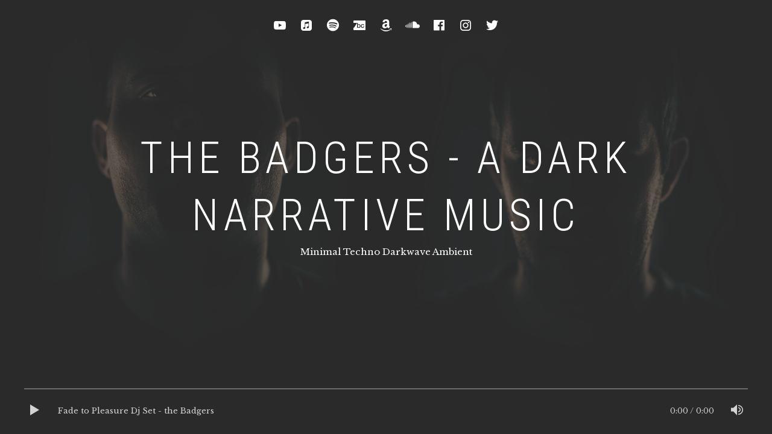

--- FILE ---
content_type: text/css
request_url: https://www.thebadgers.eu/wp-content/plugins/billboard/themes/billboard/style.css?ver=6.9
body_size: 46464
content:
@charset "UTF-8";
/*!
 * Theme Name:  Billboard
 * Theme URI:   https://audiotheme.com/view/billboard/
 * Author:      AudioTheme
 * Author URI:  https://audiotheme.com/
 * Description:
 * Version:     1.0.0
 * License:     GPL-2.0+
 * License URI: http://www.gnu.org/licenses/gpl-2.0.html
 */
.cue-skin-billboard.mejs-container .mejs-controls .mejs-button button:before, .billboard-social-navigation a:before {
  display: inline-block;
  font-family: "themicons";
  font-size: 24px;
  font-style: normal;
  font-variant: normal;
  font-weight: normal;
  speak: none;
  text-align: center;
  text-decoration: inherit;
  text-transform: none;
  -webkit-transition: color 0.1s ease-in 0;
  transition: color 0.1s ease-in 0;
  vertical-align: top;
  -moz-osx-font-smoothing: grayscale;
  -webkit-font-smoothing: antialiased;
}

/*! normalize.css v4.0.0 | MIT License | github.com/necolas/normalize.css */
/**
 * 1. Change the default font family in all browsers (opinionated).
 * 2. Prevent adjustments of font size after orientation changes in IE and iOS.
 */
html {
  font-family: sans-serif;
  /* 1 */
  -ms-text-size-adjust: 100%;
  /* 2 */
  -webkit-text-size-adjust: 100%;
  /* 2 */
}

/**
 * Remove the margin in all browsers (opinionated).
 */
body {
  margin: 0;
}

/* HTML5 display definitions
   ========================================================================== */
/**
 * Add the correct display in IE 9-.
 * 1. Add the correct display in Edge, IE, and Firefox.
 * 2. Add the correct display in IE.
 */
article,
aside,
details,
figcaption,
figure,
footer,
header,
main,
menu,
nav,
section,
summary {
  /* 1 */
  display: block;
}

/**
 * Add the correct display in IE 9-.
 */
audio,
canvas,
progress,
video {
  display: inline-block;
}

/**
 * Add the correct display in iOS 4-7.
 */
audio:not([controls]) {
  display: none;
  height: 0;
}

/**
 * Add the correct vertical alignment in Chrome, Firefox, and Opera.
 */
progress {
  vertical-align: baseline;
}

/**
 * Add the correct display in IE 10-.
 * 1. Add the correct display in IE.
 */
template,
[hidden] {
  display: none;
}

/* Links
   ========================================================================== */
/**
 * Remove the gray background on active links in IE 10.
 */
a {
  background-color: transparent;
}

/**
 * Remove the outline on focused links when they are also active or hovered
 * in all browsers (opinionated).
 */
a:active,
a:hover {
  outline-width: 0;
}

/* Text-level semantics
   ========================================================================== */
/**
 * 1. Remove the bottom border in Firefox 39-.
 * 2. Add the correct text decoration in Chrome, Edge, IE, Opera, and Safari.
 */
abbr[title] {
  border-bottom: none;
  /* 1 */
  text-decoration: underline;
  /* 2 */
  -webkit-text-decoration: underline dotted;
  -moz-text-decoration: underline dotted;
  text-decoration: underline dotted;
  /* 2 */
}

/**
 * Prevent the duplicate application of `bolder` by the next rule in Safari 6.
 */
b,
strong {
  font-weight: inherit;
}

/**
 * Add the correct font weight in Chrome, Edge, and Safari.
 */
b,
strong {
  font-weight: bolder;
}

/**
 * Add the correct font style in Android 4.3-.
 */
dfn {
  font-style: italic;
}

/**
 * Correct the font size and margin on `h1` elements within `section` and
 * `article` contexts in Chrome, Firefox, and Safari.
 */
h1 {
  font-size: 2em;
  margin: 0.67em 0;
}

/**
 * Add the correct background and color in IE 9-.
 */
mark {
  background-color: #ff0;
  color: #000;
}

/**
 * Add the correct font size in all browsers.
 */
small {
  font-size: 80%;
}

/**
 * Prevent `sub` and `sup` elements from affecting the line height in
 * all browsers.
 */
sub,
sup {
  font-size: 75%;
  line-height: 0;
  position: relative;
  vertical-align: baseline;
}

sub {
  bottom: -0.25em;
}

sup {
  top: -0.5em;
}

/* Embedded content
   ========================================================================== */
/**
 * Remove the border on images inside links in IE 10-.
 */
img {
  border-style: none;
}

/**
 * Hide the overflow in IE.
 */
svg:not(:root) {
  overflow: hidden;
}

/* Grouping content
   ========================================================================== */
/**
 * 1. Correct the inheritance and scaling of font size in all browsers.
 * 2. Correct the odd `em` font sizing in all browsers.
 */
code,
kbd,
pre,
samp {
  font-family: monospace, monospace;
  /* 1 */
  font-size: 1em;
  /* 2 */
}

/**
 * Add the correct margin in IE 8.
 */
figure {
  margin: 1em 40px;
}

/**
 * 1. Add the correct box sizing in Firefox.
 * 2. Show the overflow in Edge and IE.
 */
hr {
  -webkit-box-sizing: content-box;
  -moz-box-sizing: content-box;
  box-sizing: content-box;
  /* 1 */
  height: 0;
  /* 1 */
  overflow: visible;
  /* 2 */
}

/* Forms
   ========================================================================== */
/**
 * Change font properties to `inherit` in all browsers (opinionated).
 */
button,
input,
select,
textarea {
  font: inherit;
}

/**
 * Restore the font weight unset by the previous rule.
 */
optgroup {
  font-weight: bold;
}

/**
 * Show the overflow in IE.
 * 1. Show the overflow in Edge.
 * 2. Show the overflow in Edge, Firefox, and IE.
 */
button,
input,
select {
  /* 2 */
  overflow: visible;
}

/**
 * Remove the margin in Safari.
 * 1. Remove the margin in Firefox and Safari.
 */
button,
input,
select,
textarea {
  /* 1 */
  margin: 0;
}

/**
 * Remove the inheritence of text transform in Edge, Firefox, and IE.
 * 1. Remove the inheritence of text transform in Firefox.
 */
button,
select {
  /* 1 */
  text-transform: none;
}

/**
 * Change the cursor in all browsers (opinionated).
 */
button,
[type=button],
[type=reset],
[type=submit] {
  cursor: pointer;
}

/**
 * Restore the default cursor to disabled elements unset by the previous rule.
 */
[disabled] {
  cursor: default;
}

/**
 * 1. Prevent a WebKit bug where (2) destroys native `audio` and `video`
 *    controls in Android 4.
 * 2. Correct the inability to style clickable types in iOS.
 */
button,
html [type=button],
[type=reset],
[type=submit] {
  -webkit-appearance: button;
  /* 2 */
}

/**
 * Remove the inner border and padding in Firefox.
 */
button::-moz-focus-inner,
input::-moz-focus-inner {
  border: 0;
  padding: 0;
}

/**
 * Restore the focus styles unset by the previous rule.
 */
button:-moz-focusring,
input:-moz-focusring {
  outline: 1px dotted ButtonText;
}

/**
 * Change the border, margin, and padding in all browsers (opinionated).
 */
fieldset {
  border: 1px solid #c0c0c0;
  margin: 0 2px;
  padding: 0.35em 0.625em 0.75em;
}

/**
 * 1. Correct the text wrapping in Edge and IE.
 * 2. Correct the color inheritance from `fieldset` elements in IE.
 * 3. Remove the padding so developers are not caught out when they zero out
 *    `fieldset` elements in all browsers.
 */
legend {
  -webkit-box-sizing: border-box;
  -moz-box-sizing: border-box;
  box-sizing: border-box;
  /* 1 */
  color: inherit;
  /* 2 */
  display: table;
  /* 1 */
  max-width: 100%;
  /* 1 */
  padding: 0;
  /* 3 */
  white-space: normal;
  /* 1 */
}

/**
 * Remove the default vertical scrollbar in IE.
 */
textarea {
  overflow: auto;
}

/**
 * 1. Add the correct box sizing in IE 10-.
 * 2. Remove the padding in IE 10-.
 */
[type=checkbox],
[type=radio] {
  -webkit-box-sizing: border-box;
  -moz-box-sizing: border-box;
  box-sizing: border-box;
  /* 1 */
  padding: 0;
  /* 2 */
}

/**
 * Correct the cursor style of increment and decrement buttons in Chrome.
 */
[type=number]::-webkit-inner-spin-button,
[type=number]::-webkit-outer-spin-button {
  height: auto;
}

/**
 * Correct the odd appearance of search inputs in Chrome and Safari.
 */
[type=search] {
  -webkit-appearance: textfield;
}

/**
 * Remove the inner padding and cancel buttons in Chrome on OS X and
 * Safari on OS X.
 */
[type=search]::-webkit-search-cancel-button,
[type=search]::-webkit-search-decoration {
  -webkit-appearance: none;
}

/**
 * Typography
 * -----------------------------------------------------------------------------
 */
body {
  color: #fefefe;
  font-family: "Roboto", sans-serif;
  font-size: 15px;
  line-height: 1.7;
}

button,
input,
select,
textarea,
.button {
  font-family: "Roboto", sans-serif;
}

h1,
h2,
h3,
h4,
h5,
h6 {
  clear: both;
  font-family: "Roboto", sans-serif;
  font-weight: 700;
  margin: 0;
  text-rendering: optimizeLegibility;
  -moz-osx-font-smoothing: grayscale;
}

h1 {
  font-size: 3rem;
  font-weight: 300;
  line-height: 1.333;
  margin: 0 0 1em 0;
}

h2 {
  font-size: 2.4rem;
  line-height: 1.25;
  margin: 1em 0;
}

h3 {
  font-size: 2rem;
  line-height: 1.25;
  margin: 1.3333333333em 0;
}

h4 {
  font-size: 1.5rem;
  letter-spacing: 0.1em;
  line-height: 1.25;
  margin: 1.3333333333em 0;
  text-transform: uppercase;
}

h5 {
  font-size: 1.3rem;
  letter-spacing: 0.1em;
  line-height: 1.25;
  margin: 1.3333333333em 0;
  text-transform: uppercase;
}

h6 {
  font-size: 1.1rem;
  letter-spacing: 0.1em;
  line-height: 1.25;
  margin: 1.8181818182em 0;
  text-transform: uppercase;
}

b,
strong {
  font-weight: 700;
}

dfn,
cite,
em,
i {
  font-style: italic;
}

blockquote {
  border: solid #dedede;
  border-width: 1px 0;
  margin-right: 0;
  margin-bottom: 1.7em;
  margin-left: 0;
  padding: 1.3333333333em;
}
blockquote blockquote {
  border-width: 0;
  padding-top: 0;
  padding-bottom: 0;
}
blockquote p:last-child {
  margin-bottom: 0;
}
blockquote cite,
blockquote small {
  color: #fefefe;
  font-size: 1.5rem;
}
blockquote cite {
  display: block;
  margin-top: 0.6666666667em;
}

address {
  font-style: italic;
  margin: 0 0 1.7em;
}

code,
kbd,
tt,
var,
samp,
pre {
  font-family: "Menlo", "Monaco", "Consolas", "Courier New", monospace;
  -webkit-hyphens: none;
  -moz-hyphens: none;
  -ms-hyphens: none;
  hyphens: none;
}

pre {
  background-color: transparent;
  background-color: rgba(0, 0, 0, 0.01);
  border: 1px solid #dedede;
  line-height: 1.2;
  margin-bottom: 1.7em;
  max-width: 100%;
  overflow: auto;
  padding: 0.8em;
  white-space: pre;
  white-space: pre-wrap;
  word-wrap: break-word;
}

abbr[title] {
  border-bottom: 1px dotted #dedede;
  cursor: help;
}

mark,
ins {
  background-color: #fff9c0;
  text-decoration: none;
}

sup,
sub {
  font-size: 75%;
  height: 0;
  line-height: 0;
  position: relative;
  vertical-align: baseline;
}

sup {
  bottom: 1ex;
}

sub {
  top: 0.5ex;
}

small {
  font-size: 75%;
}

big {
  font-size: 125%;
}

@media only screen and (min-width: 768px) {
  h1 {
    font-size: 4.5rem;
    margin-bottom: 0.4444444444em;
  }
}
/**
 * Elements
 * -----------------------------------------------------------------------------
 */
*,
*:before,
*:after {
  -webkit-box-sizing: inherit;
  -moz-box-sizing: inherit;
  box-sizing: inherit;
}

html {
  -webkit-box-sizing: border-box;
  -moz-box-sizing: border-box;
  box-sizing: border-box;
  font-size: 62.5%;
  overflow-y: scroll;
}

body {
  background-color: #000;
}

a {
  color: inherit;
}

hr {
  background-color: #dedede;
  border: 0;
  height: 1px;
  margin-bottom: 1.7em;
}

p {
  margin: 0 0 1.7em;
}

ul,
ol {
  margin: 0 1.7em;
}

ul {
  list-style-type: disc;
}

ol {
  list-style-type: decimal;
}

ul ul {
  padding-left: 1em;
}

ol ol {
  padding-left: 1.3333em;
}

ul ul,
ol ul {
  list-style-type: circle;
}

ul ol,
ol ol {
  list-style-type: lower-alpha;
}

ol ol ol {
  list-style-type: decimal;
}

ul ul,
ul ol,
ol ol,
ol ul {
  font-size: inherit;
  margin: 0.33333em 0;
}

ul ul,
ol ul {
  padding-left: 1em;
}

ul ol,
ol ol {
  padding-left: 1.44444em;
}

dl {
  margin: 0 0 1.7em;
}

dt {
  font-weight: 700;
}

li,
dd {
  margin-bottom: 0.1960784314em;
}

dd {
  margin-left: 0;
}

table {
  border-collapse: separate;
  border-spacing: 0;
  border-width: 0;
  margin: 0 0 1.7em;
  width: 100%;
}

caption {
  font-weight: 700;
  text-align: left;
}

th {
  font-weight: 700;
}

td {
  font-weight: 400;
}

th, td {
  border: solid #dedede;
  border-width: 0 0 1px;
  padding: 0.6666666667em 0;
  text-align: left;
}

fieldset {
  border-width: 0;
  clear: both;
  margin: 0 0 3.4em;
  padding: 0;
}
fieldset > :last-child {
  margin-bottom: 0;
}

img {
  -ms-interpolation-mode: bicubic;
  border: 0;
  height: auto;
  max-width: 100%;
  vertical-align: middle;
}

figure {
  margin: 0;
}

del {
  opacity: 0.8;
}

::-webkit-input-placeholder {
  color: #ababab;
}

:-moz-placeholder {
  color: #ababab;
}

::-moz-placeholder {
  color: #ababab;
  opacity: 1;
}

:-ms-input-placeholder {
  color: #ababab;
}

button,
input[type=button],
input[type=reset],
input[type=submit],
.button {
  background-color: rgba(255, 255, 255, 0);
  border: 2px solid #fff;
  border-radius: 1px;
  color: #fff;
  cursor: pointer;
  display: inline-block;
  font-size: 1.1rem;
  font-weight: 400;
  line-height: 2;
  letter-spacing: 0.05em;
  margin-top: 0.7692307692em;
  margin-right: 0.3846153846em;
  margin-left: 0.3846153846em;
  padding: 0.6923076923em 1.5384615385em;
  text-align: center;
  text-decoration: none;
  text-transform: uppercase;
  -webkit-transition: background 0.2s, color 0.2s;
  transition: background 0.2s, color 0.2s;
}
button:focus, button:hover,
input[type=button]:focus,
input[type=button]:hover,
input[type=reset]:focus,
input[type=reset]:hover,
input[type=submit]:focus,
input[type=submit]:hover,
.button:focus,
.button:hover {
  background-color: white;
  color: #333;
}
@media only screen and (min-width: 768px) {
  button + button,
button + input[type=button],
button + input[type=reset],
button + input[type=submit],
button + .button,
input[type=button] + button,
input[type=button] + input[type=button],
input[type=button] + input[type=reset],
input[type=button] + input[type=submit],
input[type=button] + .button,
input[type=reset] + button,
input[type=reset] + input[type=button],
input[type=reset] + input[type=reset],
input[type=reset] + input[type=submit],
input[type=reset] + .button,
input[type=submit] + button,
input[type=submit] + input[type=button],
input[type=submit] + input[type=reset],
input[type=submit] + input[type=submit],
input[type=submit] + .button,
.button + button,
.button + input[type=button],
.button + input[type=reset],
.button + input[type=submit],
.button + .button {
    margin-top: 0;
    margin-right: 0;
    margin-left: 0.7692307692em;
  }
}

.mejs-offscreen,
.screen-reader-text,
#wpstats {
  clip: rect(1px, 1px, 1px, 1px);
  height: 1px;
  overflow: hidden;
  position: absolute !important;
  width: 1px;
}

.billboard-logo {
  margin-bottom: 30px;
}

.billboard-title {
  font-size: 3rem;
  font-weight: 300;
  margin-top: 0;
  margin-bottom: 20px;
  letter-spacing: 0.1em;
  text-transform: uppercase;
}
.billboard-title:empty {
  display: none;
}

.billboard-tagline {
  margin-bottom: 30px;
}

/* Social Navigation
------------------------------------------------------------------------------*/
.billboard-social-navigation {
  font-family: sans-serif;
}
.billboard-social-navigation li {
  display: inline-block;
  margin: 0;
  min-width: 30px;
}
.billboard-social-navigation ul {
  display: block;
  line-height: 1;
  list-style: none;
  margin: 0;
  padding: 0;
}
.billboard-social-navigation a {
  color: #fff;
  display: block;
  text-decoration: none;
  line-height: 1;
  -webkit-transition: opacity 0.2s;
  transition: opacity 0.2s;
}
.billboard-social-navigation a:before {
  content: "";
  font-size: 24px;
  text-align: right;
}
.billboard-social-navigation a:focus, .billboard-social-navigation a:hover {
  opacity: 0.8;
  text-decoration: none;
}
.billboard-social-navigation a[href*="amazon.com"]:before {
  content: "";
}
.billboard-social-navigation a[href*="apple.com"]:before,
.billboard-social-navigation a[href*="itunes.com"]:before {
  content: "";
}
.billboard-social-navigation a[href*="music.apple.com"]:before {
  content: "";
}
.billboard-social-navigation a[href*="bandcamp.com"]:before {
  content: "";
}
.billboard-social-navigation a[href*="bsky.app"]:before {
  content: "";
}
.billboard-social-navigation a[href*="cdbaby.com"]:before {
  content: "";
}
.billboard-social-navigation a[href*="facebook.com"]:before {
  content: "";
}
.billboard-social-navigation a[href*="/feed/"]:before,
.billboard-social-navigation .icon-feed a:before {
  content: "";
}
.billboard-social-navigation a[href*="flickr.com"]:before {
  content: "";
}
.billboard-social-navigation a[href*="github.com"]:before {
  content: "";
}
.billboard-social-navigation a[href*="play.google.com"]:before {
  content: "";
}
.billboard-social-navigation a[href*="plus.google.com"]:before,
.billboard-social-navigation a[href*="profiles.google.com"]:before {
  content: "";
}
.billboard-social-navigation a[href*="instagram.com"]:before {
  content: "";
}
.billboard-social-navigation a[href*="last.fm"]:before {
  content: "";
}
.billboard-social-navigation a[href*="linkedin.com"]:before {
  content: "";
}
.billboard-social-navigation a[href*=mailto]:before {
  content: "";
}
.billboard-social-navigation a[href*="pinterest.com"]:before {
  content: "";
}
.billboard-social-navigation a[href*="rdio.com"]:before {
  content: "";
}
.billboard-social-navigation a[href*="reverbnation.com"]:before {
  content: "";
}
.billboard-social-navigation a[href*="soundcloud.com"]:before {
  content: "";
}
.billboard-social-navigation a[href*="spotify.com"]:before {
  content: "";
}
.billboard-social-navigation a[href*="threads.net"]:before {
  content: "";
}
.billboard-social-navigation a[href*="tidal.com"]:before {
  content: "";
}
.billboard-social-navigation a[href*="tiktok.com"]:before {
  content: "";
}
.billboard-social-navigation a[href*="tumblr.com"]:before {
  content: "";
}
.billboard-social-navigation a[href*="twitter.com"]:before {
  content: "";
}
.billboard-social-navigation a[href*="vimeo.com"]:before {
  content: "";
}
.billboard-social-navigation a[href*="wordpress.org"]:before,
.billboard-social-navigation a[href*="wordpress.com"]:before {
  content: "";
}
.billboard-social-navigation a[href*="x.com"]:before {
  content: "";
}
.billboard-social-navigation a[href*="youtube.com"]:before {
  content: "";
}

@media only screen and (min-width: 768px) {
  .billboard-social-navigation li {
    min-width: 40px;
  }
}
.cue-audio {
  display: none;
}

.billboard-player > svg {
  display: none;
}
.billboard-player.is-loading {
  display: none;
}

.billboard-player {
  background: transparent;
}
.billboard-player:after {
  background: rgba(0, 0, 0, 0.85);
}
.billboard-player .cue-button {
  border-color: #fefefe;
  color: #fefefe;
}
.billboard-player .cue-track {
  color: #fefefe;
  -webkit-transition: background 0.2s;
  transition: background 0.2s;
}
.billboard-player .cue-track:hover, .billboard-player .cue-track.is-current {
  background: rgba(255, 255, 255, 0.05);
}
.billboard-player .cue-track-cell,
.billboard-player .cue-track:before {
  border-color: rgba(255, 255, 255, 0.2);
  opacity: 0.8;
}

.cue-skin-billboard.mejs-container .mejs-layers {
  color: #fefefe;
  opacity: 0.8;
}

.cue-skin-billboard.mejs-container .mejs-controls .mejs-next-button button,
.cue-skin-billboard.mejs-container .mejs-controls .mejs-playpause-button button,
.cue-skin-billboard.mejs-container .mejs-controls .mejs-previous-button button,
.cue-skin-billboard.mejs-container .mejs-controls .mejs-toggle-playlist-button button,
.cue-skin-billboard.mejs-container .mejs-controls .mejs-volume-button button {
  color: #fefefe;
  opacity: 0.8;
}
.cue-skin-billboard.mejs-container .mejs-controls .mejs-next-button button:hover,
.cue-skin-billboard.mejs-container .mejs-controls .mejs-playpause-button button:hover,
.cue-skin-billboard.mejs-container .mejs-controls .mejs-previous-button button:hover,
.cue-skin-billboard.mejs-container .mejs-controls .mejs-toggle-playlist-button button:hover,
.cue-skin-billboard.mejs-container .mejs-controls .mejs-volume-button button:hover {
  color: #fefefe;
  opacity: 1;
}
.cue-skin-billboard.mejs-container .mejs-controls .mejs-time-rail .mejs-time-current {
  background: rgba(255, 255, 255, 0.8);
}
.cue-skin-billboard.mejs-container .mejs-controls .mejs-time-rail .mejs-time-loaded {
  background: rgba(255, 255, 255, 0.15);
}
.cue-skin-billboard.mejs-container .mejs-controls .mejs-time-rail .mejs-time-total {
  background: transparent;
  -webkit-box-shadow: inset 0 2px rgba(255, 255, 255, 0.3);
  box-shadow: inset 0 2px rgba(255, 255, 255, 0.3);
  -webkit-transition: -webkit-box-shadow 0.25s ease-out;
  transition: -webkit-box-shadow 0.25s ease-out;
  transition: box-shadow 0.25s ease-out;
  transition: box-shadow 0.25s ease-out, -webkit-box-shadow 0.25s ease-out;
}
.cue-skin-billboard.mejs-container .mejs-controls .mejs-time-rail .mejs-time-total:hover {
  -webkit-box-shadow: inset 0 8px rgba(255, 255, 255, 0.3);
  box-shadow: inset 0 8px rgba(255, 255, 255, 0.3);
}
.cue-skin-billboard.mejs-container .mejs-controls .mejs-time-rail .mejs-time-float {
  color: #fefefe;
}
.cue-skin-billboard.mejs-container .mejs-controls .mejs-time span {
  color: #fefefe;
  opacity: 0.8;
}
.cue-skin-billboard.mejs-container .mejs-controls .mejs-volume-button .mejs-volume-slider {
  background: #000;
}
.cue-skin-billboard.mejs-container .mejs-controls .mejs-volume-button .mejs-volume-slider .mejs-volume-total {
  background: rgba(255, 255, 255, 0.2);
}
.cue-skin-billboard.mejs-container .mejs-controls .mejs-volume-button .mejs-volume-slider .mejs-volume-current {
  background: #fefefe;
}
.cue-skin-billboard.mejs-container .mejs-controls .mejs-volume-button .mejs-volume-slider .mejs-volume-handle {
  background: #fefefe;
}
.cue-skin-billboard.mejs-container {
  background: transparent;
  font-family: "Roboto", sans-serif;
  line-height: 76px;
  position: absolute;
  top: 0;
  right: 0;
  bottom: 0;
  left: 0;
}
.cue-skin-billboard.mejs-container .mejs-layers {
  position: absolute;
  top: 0;
  right: 52px;
  bottom: 0;
  left: 52px;
}
.cue-skin-billboard.mejs-container .mejs-track-details {
  display: block;
  font-size: 13px;
  line-height: 1.3;
  overflow: hidden;
  pointer-events: none;
  position: absolute;
  top: 50%;
  right: 0;
  left: 0;
  -webkit-transform: translateY(-50%);
  transform: translateY(-50%);
  vertical-align: middle;
  white-space: nowrap;
}
.cue-skin-billboard.mejs-container .mejs-track-details .mejs-track-artist {
  display: table-footer-group;
  font-size: 12px;
}
.cue-skin-billboard.mejs-container .mejs-track-details .mejs-track-title {
  display: table-header-group;
}
.has-artwork .cue-skin-billboard.mejs-container .mejs-track-artwork {
  display: block;
  position: absolute;
  left: -76px;
}
.cue-skin-billboard.mejs-container .mejs-controls {
  background: transparent;
  border-style: solid;
  border-width: 0;
  -webkit-box-sizing: border-box;
  -moz-box-sizing: border-box;
  box-sizing: border-box;
  display: block;
  height: auto;
  margin: 0;
  padding: 0;
  position: absolute;
  top: 0;
  right: 0;
  bottom: 0;
  left: 0;
  width: auto;
}
.cue-skin-billboard.mejs-container .mejs-controls div {
  font-family: "Roboto", sans-serif;
  height: auto;
  width: auto;
}
.cue-skin-billboard.mejs-container .mejs-controls .mejs-button button {
  background: transparent;
  border-width: 0;
  -webkit-box-shadow: none;
  box-shadow: none;
  height: 36px;
  margin: -18px 0 0 -18px;
  outline: 0;
  position: absolute;
  top: 50%;
  left: 50%;
  -webkit-transition: opacity 0.2s;
  transition: opacity 0.2s;
  width: 36px;
}
.cue-skin-billboard.mejs-container .mejs-controls .mejs-button button:before {
  font-size: 24px;
  line-height: 32px;
  position: absolute;
  top: 0;
  right: 0;
  bottom: 0;
  left: 0;
  text-align: center;
  text-indent: 0;
}
.cue-skin-billboard.mejs-container .mejs-controls .mejs-button button:active, .cue-skin-billboard.mejs-container .mejs-controls .mejs-button button:focus {
  background: none;
  -webkit-box-shadow: none;
  box-shadow: none;
  outline: 0;
}
.cue-skin-billboard.mejs-container .mejs-controls .mejs-playpause-button {
  cursor: pointer;
  display: block;
  height: 100%;
  padding: 0;
  position: absolute;
  top: 0;
  left: 0;
  width: 36px;
}
.cue-skin-billboard.mejs-container .mejs-controls .mejs-playpause-button button:before {
  content: "";
  text-align: left;
}
.cue-skin-billboard.mejs-container .mejs-controls .mejs-playpause-button.mejs-pause button:before {
  content: "";
}
.cue-skin-billboard.mejs-container .mejs-controls .mejs-next-button,
.cue-skin-billboard.mejs-container .mejs-controls .mejs-previous-button {
  cursor: pointer;
  height: 100%;
  position: absolute;
  top: 0;
  left: 72px;
  padding: 0;
  width: 36px;
}
.cue-skin-billboard.mejs-container .mejs-controls .mejs-next-button button:before,
.cue-skin-billboard.mejs-container .mejs-controls .mejs-previous-button button:before {
  content: "";
  font-size: 20px;
  text-align: right;
}
.cue-skin-billboard.mejs-container .mejs-controls .mejs-previous-button {
  position: absolute;
  left: 0;
}
.cue-skin-billboard.mejs-container .mejs-controls .mejs-previous-button button:before {
  content: "";
  text-align: left;
}
.cue-skin-billboard.mejs-container .mejs-controls .mejs-toggle-playlist-button {
  cursor: pointer;
  height: 100%;
  position: absolute;
  top: 0;
  right: 0;
  width: 36px;
}
.cue-skin-billboard.mejs-container .mejs-controls .mejs-toggle-playlist-button button:before {
  content: "";
  text-align: right;
}
.cue-skin-billboard.mejs-container .mejs-controls .mejs-toggle-playlist-button.is-open button:before {
  content: "";
}
.cue-skin-billboard.mejs-container .mejs-controls .mejs-volume-button {
  cursor: pointer;
  position: absolute;
  top: 0;
  right: 36px;
  bottom: 0;
  width: 36px;
}
.cue-skin-billboard.mejs-container .mejs-controls .mejs-volume-button button:before {
  content: "";
}
.cue-skin-billboard.mejs-container .mejs-controls .mejs-volume-button.mejs-unmute button:before {
  content: "";
}
.cue-skin-billboard.mejs-container .mejs-controls .mejs-volume-button .mejs-volume-slider {
  height: 150px;
  margin-left: -25px;
  position: absolute;
  top: -130px;
  bottom: auto;
  left: 50%;
  -webkit-transform: none;
  transform: none;
  width: 50px;
  z-index: 20;
}
.cue-skin-billboard.mejs-container .mejs-controls .mejs-volume-button .mejs-volume-slider .mejs-volume-total {
  height: 110px;
  position: absolute;
  top: 20px;
  left: 24px;
  width: 2px;
}
.cue-skin-billboard.mejs-container .mejs-controls .mejs-volume-button .mejs-volume-slider .mejs-volume-current {
  height: 110px;
  position: absolute;
  top: 20px;
  left: 24px;
  width: 2px;
}
.cue-skin-billboard.mejs-container .mejs-controls .mejs-volume-button .mejs-volume-slider .mejs-volume-handle {
  border-radius: 8px;
  height: 16px;
  position: absolute;
  top: 12px;
  left: 17px;
  width: 16px;
}
.cue-skin-billboard.mejs-container .mejs-controls .mejs-volume-button .mejs-volume-slider .mejs-volume-total .mejs-volume-current {
  top: auto;
  left: 0;
}
.cue-skin-billboard.mejs-container .mejs-controls .mejs-volume-button .mejs-volume-slider .mejs-volume-total .mejs-volume-handle {
  top: auto;
  left: 1px;
}
.cue-skin-billboard.mejs-container .mejs-controls .mejs-time-rail {
  background: transparent;
  height: 10px;
  margin: 0;
  padding: 0;
  position: absolute;
  top: 0;
  right: 0;
  left: 0;
  z-index: 10;
}
.cue-skin-billboard.mejs-container .mejs-controls .mejs-time-rail span {
  border-radius: 0;
}
.cue-skin-billboard.mejs-container .mejs-controls .mejs-time-rail .mejs-time-total {
  height: 12px;
  margin: 0;
  outline: 0;
  width: 100%;
}
.cue-skin-billboard.mejs-container .mejs-controls .mejs-time-rail .mejs-time-total .mejs-time-buffering,
.cue-skin-billboard.mejs-container .mejs-controls .mejs-time-rail .mejs-time-total .mejs-time-current,
.cue-skin-billboard.mejs-container .mejs-controls .mejs-time-rail .mejs-time-total .mejs-time-hovered,
.cue-skin-billboard.mejs-container .mejs-controls .mejs-time-rail .mejs-time-total .mejs-time-loaded {
  cursor: pointer;
  display: block;
  height: 2px;
  margin: 0;
  padding: 0;
  position: absolute;
  top: 0;
  left: 0;
  -webkit-transition: height 0.25s ease-out;
  transition: height 0.25s ease-out;
}
.cue-skin-billboard.mejs-container .mejs-controls .mejs-time-rail .mejs-time-total:hover .mejs-time-buffering,
.cue-skin-billboard.mejs-container .mejs-controls .mejs-time-rail .mejs-time-total:hover .mejs-time-current,
.cue-skin-billboard.mejs-container .mejs-controls .mejs-time-rail .mejs-time-total:hover .mejs-time-hovered,
.cue-skin-billboard.mejs-container .mejs-controls .mejs-time-rail .mejs-time-total:hover .mejs-time-loaded {
  height: 8px;
}
.cue-skin-billboard.mejs-container .mejs-controls .mejs-time-rail .mejs-time-float {
  background: transparent;
  border-width: 0;
  margin: 0;
  position: absolute;
  top: -23px;
}
.cue-skin-billboard.mejs-container .mejs-controls .mejs-time-rail .mejs-time-float .mejs-time-float-corner {
  display: none;
}
.cue-skin-billboard.mejs-container .mejs-controls .mejs-time-handle,
.cue-skin-billboard.mejs-container .mejs-controls .mejs-time-handle-content {
  display: none;
}
.cue-skin-billboard.mejs-container .mejs-controls .mejs-time {
  -webkit-box-sizing: border-box;
  -moz-box-sizing: border-box;
  box-sizing: border-box;
  font-weight: normal;
  padding: 0;
  pointer-events: none;
  position: absolute;
  top: 0;
  right: 20px;
  bottom: 0;
}
.cue-skin-billboard.mejs-container .mejs-controls .mejs-time span {
  display: none;
  font-size: 1.3rem;
  line-height: 76px;
}
.cue-skin-billboard.mejs-container .mejs-controls .mejs-next-button,
.cue-skin-billboard.mejs-container .mejs-controls .mejs-previous-button,
.cue-skin-billboard.mejs-container .mejs-controls .mejs-volume-button,
.cue-skin-billboard.mejs-container .mejs-controls .mejs-time {
  display: none;
}

.billboard-player.cue-tracks-count-1 .cue-skin-billboard.mejs-container .mejs-layers {
  position: absolute;
  right: 0;
}
.billboard-player.cue-tracks-count-1 .cue-skin-billboard.mejs-container .mejs-controls .mejs-next-button,
.billboard-player.cue-tracks-count-1 .cue-skin-billboard.mejs-container .mejs-controls .mejs-previous-button,
.billboard-player.cue-tracks-count-1 .cue-skin-billboard.mejs-container .mejs-controls .mejs-toggle-playlist-button {
  display: none;
}

@media only screen and (min-width: 480px) {
  .cue-skin-billboard.mejs-container .mejs-controls .mejs-time {
    display: block;
    right: 45px;
  }
  .cue-skin-billboard.mejs-container .mejs-controls .mejs-time .mejs-currenttime {
    display: inline;
  }
}
@media only screen and (min-width: 768px) {
  .cue-skin-billboard.mejs-container .mejs-layers {
    right: 105px;
    left: 150px;
  }
  .cue-skin-billboard.mejs-container .mejs-track-details {
    display: -webkit-box;
    display: -moz-box;
    display: -ms-flexbox;
    display: flex;
  }
  .cue-skin-billboard.mejs-container .mejs-track-details .mejs-track-artist {
    font-size: inherit;
    -webkit-box-ordinal-group: 3;
    -moz-box-ordinal-group: 3;
    -ms-flex-order: 2;
    order: 2;
  }
  .cue-skin-billboard.mejs-container .mejs-track-details .mejs-track-artist:before {
    content: " - ";
  }
  .cue-skin-billboard.mejs-container .mejs-track-details .mejs-track-artist:empty {
    display: none;
  }
  .cue-skin-billboard.mejs-container .mejs-track-details .mejs-track-title {
    display: inline;
    -webkit-box-ordinal-group: 0;
    -moz-box-ordinal-group: 0;
    -ms-flex-order: -1;
    order: -1;
  }
  .has-artwork .cue-skin-billboard.mejs-container .mejs-track-details {
    position: absolute;
    left: 240px;
  }
  .cue-skin-billboard.mejs-container .mejs-controls {
    border-width: 0;
  }
  .cue-skin-billboard.mejs-container .mejs-controls .mejs-button {
    display: block;
  }
  .cue-skin-billboard.mejs-container .mejs-controls .mejs-playpause-button {
    left: 36px;
  }
  .cue-skin-billboard.mejs-container .mejs-controls .mejs-playpause-button button:before {
    text-align: center;
  }
  .cue-skin-billboard.mejs-container .mejs-controls .mejs-time {
    display: block;
    right: 105px;
  }
  .cue-skin-billboard.mejs-container .mejs-controls .mejs-time span {
    display: inline;
  }

  .billboard-player.cue-tracks-count-1 .cue-skin-billboard.mejs-container .mejs-layers {
    right: 56px;
    left: 56px;
  }
  .billboard-player.cue-tracks-count-1 .cue-skin-billboard.mejs-container .mejs-controls .mejs-playpause-button {
    position: absolute;
    left: 0;
  }
  .billboard-player.cue-tracks-count-1 .cue-skin-billboard.mejs-container .mejs-controls .mejs-next-button,
.billboard-player.cue-tracks-count-1 .cue-skin-billboard.mejs-container .mejs-controls .mejs-previous-button,
.billboard-player.cue-tracks-count-1 .cue-skin-billboard.mejs-container .mejs-controls .mejs-toggle-playlist-button {
    display: none;
  }
  .billboard-player.cue-tracks-count-1 .cue-skin-billboard.mejs-container .mejs-controls .mejs-volume-button {
    right: 0;
  }
  .billboard-player.cue-tracks-count-1 .cue-skin-billboard.mejs-container .mejs-controls .mejs-time {
    right: 56px;
  }
}
.billboard-player {
  border-width: 0;
  clear: both;
  counter-reset: li;
  float: left;
  font-family: "Roboto", sans-serif;
  font-size: 1.3rem;
  height: 76px;
  margin: 0 20px;
  position: relative;
  text-align: left;
  width: calc(100% - 40px);
  z-index: 1000;
}
.billboard-player:after {
  content: "";
  display: block;
  opacity: 0;
  pointer-events: none;
  position: fixed;
  top: 0;
  right: 0;
  bottom: 0;
  left: 0;
}
.billboard-player .cue-button {
  opacity: 0.8;
}
.billboard-player .cue-button:focus, .billboard-player .cue-button:hover {
  opacity: 1;
  text-decoration: none;
}
.billboard-player .cue-tracks {
  display: none;
  max-height: none;
  overflow: auto;
  padding: 0 40px;
  position: absolute;
  right: -40px;
  left: -40px;
  bottom: 100%;
  z-index: 1010;
}
.billboard-player .cue-tracks-list {
  display: table;
  list-style-position: inside;
  margin: 0;
  padding: 0;
  width: 100%;
}
.billboard-player .cue-track {
  cursor: pointer;
  display: table-row;
  width: 100%;
}
.billboard-player .cue-track:before {
  content: counter(li);
  counter-increment: li;
  text-align: center;
  width: 20px;
}
.billboard-player .cue-track .cue-track-actions {
  display: block;
  margin-top: 10px;
}
.billboard-player .cue-track .cue-track-actions:empty {
  display: none;
}
.billboard-player .cue-track .cue-track-artist {
  display: block;
}
.billboard-player .cue-track .cue-track-length {
  display: none;
  width: 50px;
}
.billboard-player .cue-track .cue-track-title {
  display: block;
}
.billboard-player .cue-track.is-playing:before {
  background-image: url("[data-uri]");
  background-position: 50% 50%;
  background-repeat: no-repeat;
  content: "";
}
.billboard-player .cue-track-cell,
.billboard-player .cue-track:before {
  border-style: solid;
  border-width: 1px 0 0;
  display: table-cell;
  line-height: 1.3;
  padding: 16px 20px;
  vertical-align: middle;
}
.billboard-player .cue-track-details {
  padding-left: 0;
}

.billboard-player.is-tracklist-open:after {
  opacity: 1;
  pointer-events: auto;
}
.billboard-player.is-tracklist-open .cue-tracks {
  display: block;
}
.billboard-player.is-tracklist-open .mejs-container {
  z-index: 1020;
}

@media only screen and (min-width: 768px) {
  .billboard-player {
    margin-right: 40px;
    margin-left: 40px;
    width: calc(100% - 80px);
  }
  .billboard-player .cue-track .cue-track-actions {
    display: inline-block;
    margin: 0;
    text-align: right;
    width: calc(20% - 20px);
  }
  .billboard-player .cue-track .cue-track-artist,
.billboard-player .cue-track .cue-track-title {
    display: inline-block;
    padding-right: 20px;
    width: 40%;
  }
  .billboard-player .cue-track .cue-track-length {
    display: table-cell;
  }
}
.billboard-page {
  display: -webkit-box;
  display: -moz-box;
  display: -ms-flexbox;
  display: flex;
  -webkit-box-orient: vertical;
  -webkit-box-direction: normal;
  -moz-box-orient: vertical;
  -moz-box-direction: normal;
  -ms-flex-direction: column;
  flex-direction: column;
  height: 100%;
  /* This is needed for IE */
  min-height: 100vh;
  padding: 30px 20px 0;
  position: relative;
  text-align: center;
  z-index: 1;
}

.billboard-header {
  margin-bottom: 30px;
}

.billboard-content {
  padding-bottom: 40px;
}
.billboard-content .billboard-content-area {
  max-width: 640px;
  text-align: center;
  width: 100%;
}
.billboard-content .billboard-content-area > :first-child {
  margin-top: 0;
}
.billboard-content .billboard-content-area > :last-child {
  margin-bottom: 0;
}

.billboard-background {
  background-position: 50% 50%;
  background-repeat: no-repeat;
  background-size: cover;
  overflow: hidden;
  pointer-events: none;
  position: fixed;
  top: 0;
  right: 0;
  bottom: 0;
  left: 0;
  z-index: 0;
}
.billboard-background:before {
  background: #000;
  content: "";
  display: block;
  position: absolute;
  top: 0;
  right: 0;
  bottom: 0;
  left: 0;
}
.billboard-background video {
  height: 100%;
  -o-object-fit: cover;
  object-fit: cover;
  max-width: none;
  width: 100%;
}
.billboard-background .customize-partial-edit-shortcut {
  display: none;
}

.has-billboard-player .billboard-page {
  height: calc( 100% - 76px );
  /* This is needed for IE */
  min-height: calc( 100vh - 76px );
}

.admin-bar .billboard-page {
  height: calc( 100% - 46px );
  /* This is needed for IE */
  min-height: calc( 100vh - 46px );
}
.admin-bar.has-billboard-player .billboard-page {
  height: calc( 100% - 122px );
  /* This is needed for IE */
  min-height: calc( 100vh - 122px );
}

.ios9.iphone .has-billboard-player .billboard-page {
  min-height: calc( 100vh - 76px - 68px );
}

@media only screen and (min-width: 768px) {
  .billboard-page {
    padding-right: 40px;
    padding-left: 40px;
    text-align: left;
  }

  .billboard-social-navigation {
    position: absolute;
    top: 30px;
    right: 40px;
  }

  .billboard-content .billboard-content-area {
    text-align: left;
  }

  .billboard-layout-signature .billboard-header {
    -ms-flex-line-pack: center;
    align-content: center;
    -webkit-box-align: center;
    -moz-box-align: center;
    -ms-flex-align: center;
    align-items: center;
    display: -webkit-box;
    display: -moz-box;
    display: -ms-flexbox;
    display: flex;
    -webkit-box-flex: 1;
    -moz-box-flex: 1;
    -ms-flex: 1 0 100%;
    flex: 1 0 100%;
    -webkit-box-orient: horizontal;
    -webkit-box-direction: normal;
    -moz-box-orient: horizontal;
    -moz-box-direction: normal;
    -ms-flex-flow: row nowrap;
    flex-flow: row nowrap;
    -webkit-box-pack: center;
    -moz-box-pack: center;
    -ms-flex-pack: center;
    justify-content: center;
    text-align: center;
  }
  .billboard-layout-signature .billboard-branding {
    -webkit-box-flex: 0;
    -moz-box-flex: 0;
    -ms-flex: 0 1 100%;
    flex: 0 1 100%;
  }
  .billboard-layout-signature .billboard-tagline {
    margin-bottom: 0;
  }
  .billboard-layout-signature .billboard-title {
    font-size: 7.2rem;
    margin: 0;
  }
  .billboard-layout-signature .billboard-content {
    display: none;
  }
  .billboard-layout-signature .billboard-social-navigation {
    position: absolute;
    left: 40px;
    text-align: center;
  }
  .billboard-layout-signature .billboard-social-navigation a:before {
    text-align: center;
  }
  .billboard-layout-signature.admin-bar .billboard-header {
    min-height: calc(100vh - 168px);
  }

  .billboard-layout-left-bottom .billboard-header,
.billboard-layout-right-bottom .billboard-header {
    -webkit-box-flex: 1;
    -moz-box-flex: 1;
    -ms-flex: 1 1 auto;
    flex: 1 1 auto;
  }
  .billboard-layout-left-bottom .billboard-content,
.billboard-layout-right-bottom .billboard-content {
    -webkit-box-flex: 0;
    -moz-box-flex: 0;
    -ms-flex: 0 1 auto;
    flex: 0 1 auto;
  }

  .billboard-layout-right-bottom .billboard-content-area {
    float: right;
  }

  .billboard-layout-focus .billboard-header,
.billboard-layout-left-middle .billboard-header,
.billboard-layout-right-middle .billboard-header {
    -webkit-box-flex: 0;
    -moz-box-flex: 0;
    -ms-flex: 0 1 auto;
    flex: 0 1 auto;
  }
  .billboard-layout-focus .billboard-content,
.billboard-layout-left-middle .billboard-content,
.billboard-layout-right-middle .billboard-content {
    display: -webkit-box;
    display: -moz-box;
    display: -ms-flexbox;
    display: flex;
    -webkit-box-flex: 1;
    -moz-box-flex: 1;
    -ms-flex: 1 0 auto;
    flex: 1 0 auto;
    -webkit-box-orient: vertical;
    -webkit-box-direction: normal;
    -moz-box-orient: vertical;
    -moz-box-direction: normal;
    -ms-flex-direction: column;
    flex-direction: column;
    -webkit-box-pack: center;
    -moz-box-pack: center;
    -ms-flex-pack: center;
    justify-content: center;
  }

  .billboard-layout-focus .billboard-content {
    -ms-flex-line-pack: center;
    align-content: center;
    -webkit-box-align: center;
    -moz-box-align: center;
    -ms-flex-align: center;
    align-items: center;
    text-align: center;
  }
  .billboard-layout-focus .billboard-content .billboard-content-area {
    text-align: center;
  }

  .billboard-layout-right-middle .billboard-content {
    -webkit-box-align: end;
    -moz-box-align: end;
    -ms-flex-align: end;
    align-items: flex-end;
  }
}
@media only screen and (min-width: 783px) {
  .admin-bar .billboard-page {
    height: calc( 100% - 32px );
    /* This is needed for IE */
    min-height: calc( 100vh - 32px );
  }
  .admin-bar.has-billboard-player .billboard-page {
    height: calc( 100% - 108px );
    /* This is needed for IE */
    min-height: calc( 100vh - 108px );
  }
}
.billboard-dark-text-scheme {
  color: #222;
}
.billboard-dark-text-scheme button,
.billboard-dark-text-scheme input[type=button],
.billboard-dark-text-scheme input[type=reset],
.billboard-dark-text-scheme input[type=submit],
.billboard-dark-text-scheme .button {
  background-color: rgba(0, 0, 0, 0);
  border-color: #222;
  color: #222;
}
.billboard-dark-text-scheme button:focus, .billboard-dark-text-scheme button:hover,
.billboard-dark-text-scheme input[type=button]:focus,
.billboard-dark-text-scheme input[type=button]:hover,
.billboard-dark-text-scheme input[type=reset]:focus,
.billboard-dark-text-scheme input[type=reset]:hover,
.billboard-dark-text-scheme input[type=submit]:focus,
.billboard-dark-text-scheme input[type=submit]:hover,
.billboard-dark-text-scheme .button:focus,
.billboard-dark-text-scheme .button:hover {
  background-color: #222;
  color: #fff;
}
.billboard-dark-text-scheme .billboard-social-navigation a {
  color: #222;
}
.billboard-dark-text-scheme .billboard-player {
  background: transparent;
}
.billboard-dark-text-scheme .billboard-player:after {
  background: rgba(255, 255, 255, 0.85);
}
.billboard-dark-text-scheme .billboard-player .cue-button {
  border-color: #222;
  color: #222;
}
.billboard-dark-text-scheme .billboard-player .cue-track {
  color: #222;
}
.billboard-dark-text-scheme .billboard-player .cue-track:hover, .billboard-dark-text-scheme .billboard-player .cue-track.is-current {
  background: rgba(0, 0, 0, 0.025);
}
.billboard-dark-text-scheme .billboard-player .cue-track-cell,
.billboard-dark-text-scheme .billboard-player .cue-track:before {
  border-color: rgba(255, 255, 255, 0.2);
}
.billboard-dark-text-scheme .cue-skin-billboard.mejs-container .mejs-layers {
  color: #222;
}
.billboard-dark-text-scheme .cue-skin-billboard.mejs-container .mejs-controls .mejs-next-button button,
.billboard-dark-text-scheme .cue-skin-billboard.mejs-container .mejs-controls .mejs-playpause-button button,
.billboard-dark-text-scheme .cue-skin-billboard.mejs-container .mejs-controls .mejs-previous-button button,
.billboard-dark-text-scheme .cue-skin-billboard.mejs-container .mejs-controls .mejs-toggle-playlist-button button,
.billboard-dark-text-scheme .cue-skin-billboard.mejs-container .mejs-controls .mejs-volume-button button {
  color: #222;
}
.billboard-dark-text-scheme .cue-skin-billboard.mejs-container .mejs-controls .mejs-next-button button:hover,
.billboard-dark-text-scheme .cue-skin-billboard.mejs-container .mejs-controls .mejs-playpause-button button:hover,
.billboard-dark-text-scheme .cue-skin-billboard.mejs-container .mejs-controls .mejs-previous-button button:hover,
.billboard-dark-text-scheme .cue-skin-billboard.mejs-container .mejs-controls .mejs-toggle-playlist-button button:hover,
.billboard-dark-text-scheme .cue-skin-billboard.mejs-container .mejs-controls .mejs-volume-button button:hover {
  color: #222;
}
.billboard-dark-text-scheme .cue-skin-billboard.mejs-container .mejs-controls .mejs-time-rail .mejs-time-current {
  background: rgba(0, 0, 0, 0.1);
}
.billboard-dark-text-scheme .cue-skin-billboard.mejs-container .mejs-controls .mejs-time-rail .mejs-time-loaded {
  background: rgba(0, 0, 0, 0.03);
}
.billboard-dark-text-scheme .cue-skin-billboard.mejs-container .mejs-controls .mejs-time-rail .mejs-time-total {
  background: transparent;
  -webkit-box-shadow: inset 0 2px rgba(0, 0, 0, 0.03);
  box-shadow: inset 0 2px rgba(0, 0, 0, 0.03);
}
.billboard-dark-text-scheme .cue-skin-billboard.mejs-container .mejs-controls .mejs-time-rail .mejs-time-total:hover {
  -webkit-box-shadow: inset 0 8px rgba(0, 0, 0, 0.03);
  box-shadow: inset 0 8px rgba(0, 0, 0, 0.03);
}
.billboard-dark-text-scheme .cue-skin-billboard.mejs-container .mejs-controls .mejs-time-rail .mejs-time-float {
  color: #222;
}
.billboard-dark-text-scheme .cue-skin-billboard.mejs-container .mejs-controls .mejs-time span {
  color: #222;
}

--- FILE ---
content_type: text/javascript
request_url: https://www.thebadgers.eu/wp-content/plugins/billboard/assets/js/player.js?ver=6.9
body_size: 1283
content:
(function( window, $, undefined ) {
	'use strict';

	var billboard = {};

	$.extend( billboard, {
		settings: {
			audioVolume: 'vertical',
			classPrefix: 'mejs-',
			cueDisableControlsSizing: true,
			cuePlaylistLoop: false,
			cuePlaylistToggle: '',
			cueResponsiveProgress: true,
			cueSelectors: {
				playlist: '.billboard-player',
				tracklist: '.cue-tracks'
			},
			cueSkin: 'cue-skin-billboard',
			features: [
				'cuecurrentdetails',
				'cueprevioustrack',
				'playpause',
				'cuenexttrack',
				'progress',
				'current',
				'duration',
				'volume',
				'cueplaylist',
				'cueplaylisttoggle'
			],
			setDimensions: false,
			timeFormat: 'm:ss'
		}
	});

	$( document ).ready(function( $ ) {
		var $window = $( window ),
			$toolbar = $( '#wpadminbar' ),
			$player = $( '.billboard-player' ),
			$tracklist = $player.find( '.cue-tracks' ),
			throttle = false;

		$window.on( 'load resize orientationchange scroll', function() {
			if ( throttle ) {
				return;
			}

			throttle = true;
			setTimeout(function() {
				var windowHeight = window.innerHeight || $window.height(),
					toolbarHeight = $toolbar.height() || 0;

				$tracklist.css( 'maxHeight', windowHeight - toolbarHeight - $player.height() + 'px' );
				throttle = false;
			}, 250 );
		});

		// Initialize the player.
		$player.cuePlaylist( billboard.settings );
	});

})( window, jQuery );
